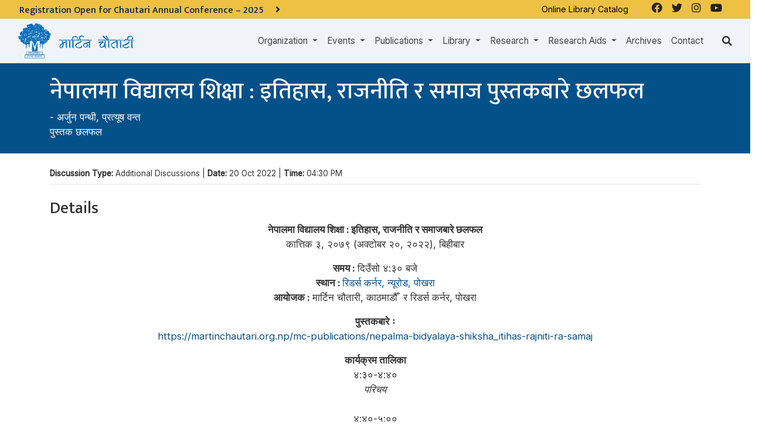

--- FILE ---
content_type: text/html; charset=UTF-8
request_url: http://martinchautari.org.np/events/school-education-in-nepal-a-discussion-on-history-politics-and-society
body_size: 12592
content:











<!doctype html>
<html lang="en">
<head>
    <meta charset="utf-8">
    <meta name="viewport" content="width=device-width, initial-scale=1">
    <title>नेपालमा विद्यालय शिक्षा : इतिहास, राजनीति र समाज पुस्तकबारे छलफल – Martin Chautari</title>
    <meta name="description" content="">
    <meta name="keywords" content="">

        <meta property="og:site_name" content="Martin Chautari">
    <meta property="og:title" content="नेपालमा विद्यालय शिक्षा : इतिहास, राजनीति र समाज पुस्तकबारे छलफल">
    <meta property="og:description" content="">
    <meta property="og:type" content="website">
    <meta property="og:url" content="http://martinchautari.org.np/events/school-education-in-nepal-a-discussion-on-history-politics-and-society">
    <meta property="og:image" content="http://martinchautari.org.np/storage/settings/">

    
    <meta name="twitter:card" content="summary_large_image">


    <!-- Favicons -->
    <link rel="apple-touch-icon" sizes="57x57" href="/fav-icon/apple-icon-57x57.png">
    <link rel="apple-touch-icon" sizes="60x60" href="/fav-icon/apple-icon-60x60.png">
    <link rel="apple-touch-icon" sizes="72x72" href="/fav-icon/apple-icon-72x72.png">
    <link rel="apple-touch-icon" sizes="76x76" href="/fav-icon/apple-icon-76x76.png">
    <link rel="apple-touch-icon" sizes="114x114" href="/fav-icon/apple-icon-114x114.png">
    <link rel="apple-touch-icon" sizes="120x120" href="/fav-icon/apple-icon-120x120.png">
    <link rel="apple-touch-icon" sizes="144x144" href="/fav-icon/apple-icon-144x144.png">
    <link rel="apple-touch-icon" sizes="152x152" href="/fav-icon/apple-icon-152x152.png">
    <link rel="apple-touch-icon" sizes="180x180" href="/fav-icon/apple-icon-180x180.png">
    <link rel="icon" type="image/png" sizes="192x192" href="/fav-icon/android-icon-192x192.png">
    <link rel="icon" type="image/png" sizes="32x32" href="/fav-icon/favicon-32x32.png">
    <link rel="icon" type="image/png" sizes="96x96" href="/fav-icon/favicon-96x96.png">
    <link rel="icon" type="image/png" sizes="16x16" href="/fav-icon/favicon-16x16.png">
    <link rel="manifest" href="/fav-icon/manifest.json">
    <meta name="msapplication-TileColor" content="#ffffff">
    <meta name="msapplication-TileImage" content="/fav-icon/ms-icon-144x144.png">
    <meta name="theme-color" content="#ffffff">

        <script type="application/ld+json">
{
    "@context": "http://schema.org",
    "@type": "",
    "name": "नेपालमा विद्यालय शिक्षा : इतिहास, राजनीति र समाज पुस्तकबारे छलफल",
    "description": "पुस्तक छलफल",
    "image": [
        "http://martinchautari.org.np/storage/img-not-found.png"
    ],
    "mainEntityOfPage": {
        "@type": "WebPage",
        "@id": "http://martinchautari.org.np/events/school-education-in-nepal-a-discussion-on-history-politics-and-society"
    }
}
</script>
    <script type='text/javascript' src='https://platform-api.sharethis.com/js/sharethis.js#property=61d3fbe806175100190c13d3&product=sop' async='async'></script>

<link rel="stylesheet" href="https://cdnjs.cloudflare.com/ajax/libs/font-awesome/5.15.3/css/all.min.css" defer/>
            <link href="/css/style.css" rel="stylesheet">
            <style>
    .Tags .card-footer{
        display:none
    }
    </style>
    <style>
    .Tags .card-footer{
        display:none
    }
    </style>
  <style>
  .header-highlights{
    background-image:url('');
    background-size: cover;
    margin: -1.5rem -15px 0 ;
    position:relative;
  }
  .header-highlights:before {
    content: "";
    background: rgba(0,0,0,0.5);
    position: absolute;
    left: 0;
    right: 0;
    width: 100%;
    height: 100%;
    top: 0;
  }
  .header-highlight .container{position:relative;}
  </style>
    <script src="https://code.jquery.com/jquery-3.6.0.min.js" integrity="sha256-/xUj+3OJU5yExlq6GSYGSHk7tPXikynS7ogEvDej/m4=" crossorigin="anonymous"></script>
    <script src="https://cdnjs.cloudflare.com/ajax/libs/popper.js/1.14.7/umd/popper.min.js" integrity="sha384-UO2eT0CpHqdSJQ6hJty5KVphtPhzWj9WO1clHTMGa3JDZwrnQq4sF86dIHNDz0W1" crossorigin="anonymous"></script>
    <script src="https://stackpath.bootstrapcdn.com/bootstrap/4.3.1/js/bootstrap.min.js" integrity="sha384-JjSmVgyd0p3pXB1rRibZUAYoIIy6OrQ6VrjIEaFf/nJGzIxFDsf4x0xIM+B07jRM" crossorigin="anonymous"></script>
  <!-- Global site tag (gtag.js) - Google Analytics -->
<script async src="https://www.googletagmanager.com/gtag/js?id=G-KJ0HLMQT50"></script>
<script>
  window.dataLayer = window.dataLayer || [];
  function gtag(){dataLayer.push(arguments);}
  gtag('js', new Date());

  gtag('config', 'G-KJ0HLMQT50');
</script>

    <script async defer crossorigin="anonymous" src="https://connect.facebook.net/en_US/sdk.js#xfbml=1&version=v12.0&appId=".env('FACEBOOK_APP_ID')."&autoLogAppEvents=1" nonce="bDHPFiwa"></script></head>

<body ontouchstart="" class="body-en body-school-education-in-nepal-a-discussion-on-history-politics-and-society body-page body-page-3365  ">
                <header id="header">
    <div class="bg-dark" id="div_nav_bar_main" >
      <div class="row">
        <div class="col-lg-8 pr-0">
                        <div class="container-fluid bg-warning p-2" style="height:2rem;overflow:hidden">
        <div class="row notice-scroll">

              <ul style="list-style:none">
                                <li class=" active ">
                      <a href="http://martinchautari.org.np/notices/registration-open-for-chautari-annual-conference-2025" class="text-dark">
                          <h2 class="h6 mb-0">Registration Open for Chautari Annual Conference – 2025 <i class="pl-3 fa fa-angle-right big"></i></h2>
                      </a>
                </li>
                                <li class="  ">
                      <a href="http://martinchautari.org.np/notices/martin-chautari-pustakalay-banda-rahane-sambandhi-suchana" class="text-dark">
                          <h2 class="h6 mb-0">मार्टिन चौतारी पुस्तकालय बन्द रहने सम्बन्धी सूचना <i class="pl-3 fa fa-angle-right big"></i></h2>
                      </a>
                </li>
                                <li class="  ">
                      <a href="http://martinchautari.org.np/notices/notice-regarding-change-of-office-hours" class="text-dark">
                          <h2 class="h6 mb-0">कार्यालय समय परिवर्तन सम्बन्धी सूचना <i class="pl-3 fa fa-angle-right big"></i></h2>
                      </a>
                </li>
                          </ul>

        </div>
    </div>
    



                                  </div>

      <div class="d-none d-md-flex justify-content-end col-md-4 bg-warning social-links">
        <div class="external-link mr-4">
          <p><a href="http://107.170.225.98/" target="_blank">Online Library Catalog </a></p>        </div>
          <ul class="navbar-nav">
                    <li class="nav-item  btn-facebook">
    <a class="nav-link " href="https://www.facebook.com/martinchautari.f"  target="_blank"   >
                    <i class="fab fa-facebook"></i>
                
    </a>

    
    
</li>
                    <li class="nav-item  btn-twitter">
    <a class="nav-link " href="https://twitter.com/martinchautari"  target="_blank"   >
                    <i class="fab fa-twitter"></i>
                
    </a>

    
    
</li>
                    <li class="nav-item  ">
    <a class="nav-link " href="https://www.instagram.com/martinchautari/"   >
                    <i class="fab fa-instagram"></i>
                
    </a>

    
    
</li>
                    <li class="nav-item  ">
    <a class="nav-link " href="https://www.youtube.com/MChautari"   >
                    <i class="fab fa-youtube"></i>
                
    </a>

    
    
</li>
              </ul>

    
      </div>
    </div>
    
    <div class="container-fluid">
        <nav class="navbar navbar-expand-lg py-0 navbar-dark" id="navbar_main">
                        <button class="navbar-toggler shadow" type="button" data-toggle="collapse" data-target="#navbarMainContent" aria-label="Toggle navigation">
                <svg xmlns="http://www.w3.org/2000/svg" viewBox="0 0 30 30" width="30" height="30" focusable="false"><title>Menu</title><path stroke="currentColor" stroke-width="2" stroke-linecap="round" stroke-miterlimit="10" d="M4 7h22M4 15h22M4 23h22"></path></svg>
            </button>
                      <a class="logo py-2" href="http://martinchautari.org.np">
                                        <img class="logo" src="http://martinchautari.org.np/storage/settings/martinchautari-logo.png" alt="Martin Chautari" height="60">
                              </a>
							<a class="py-2 d-none logo_2" href="http://martinchautari.org.np">
                              </a>
			
                  <div class="collapse navbar-collapse justify-content-end" id="navbarMainContent">
              <ul class="navbar-nav">
                    <li class="nav-item dropdown ">
    <a class="nav-link dropdown-toggle" href="http://martinchautari.org.np"  id="organizationDropdown" role="button" data-toggle="dropdown" aria-haspopup="true" aria-expanded="false" >
                Organization
    </a>

            <div class="dropdown-menu" aria-labelledby="organizationDropdown">
                          <a class="dropdown-item" href="http://martinchautari.org.np/organization/history" >
                                    History
              </a>
                          <a class="dropdown-item" href="http://martinchautari.org.np/organization/team" >
                                    Team
              </a>
                          <a class="dropdown-item" href="http://martinchautari.org.np/organization/members" >
                                    Members
              </a>
                          <a class="dropdown-item" href="http://martinchautari.org.np/organization/annual-report" >
                                    Annual Reports
              </a>
                          <a class="dropdown-item" href="http://martinchautari.org.np/organization/audited-financial-reports" >
                                    Audited Financial Reports
              </a>
                          <a class="dropdown-item" href="http://martinchautari.org.np/organization/policies" >
                                    Policies
              </a>
                          <a class="dropdown-item" href="http://martinchautari.org.np/organization/partners" >
                                    Partners
              </a>
                          <a class="dropdown-item" href="http://martinchautari.org.np/organization/fellowships" >
                                    Fellowships
              </a>
                          <a class="dropdown-item" href="http://martinchautari.org.np/organization/what-others-say" >
                                    What Others Say
              </a>
                    </div>
    
    
</li>
                    <li class="nav-item dropdown ">
    <a class="nav-link dropdown-toggle" href="http://martinchautari.org.np"  id="eventsDropdown" role="button" data-toggle="dropdown" aria-haspopup="true" aria-expanded="false" >
                Events
    </a>

            <div class="dropdown-menu" aria-labelledby="eventsDropdown">
                          <a class="dropdown-item" href="https://martinchautari.org.np/events" >
                                    Upcoming Events
              </a>
                          <a class="dropdown-item" href="https://martinchautari.org.np/events/past/" >
                                    Completed Events
              </a>
                          <a class="dropdown-item" href="https://martinchautari.org.np/event-categories/chautari-annual-conference-1" >
                                    Chautari Annual Conferences
              </a>
                          <a class="dropdown-item" href="https://martinchautari.org.np/event-categories/conferences-and-workshops" >
                                    Conferences and Workshops
              </a>
                          <a class="dropdown-item" href="https://martinchautari.org.np/event-categories/chautari-foundation-lecture" >
                                    Chautari Foundation Lectures
              </a>
                    </div>
    
    
</li>
                    <li class="nav-item dropdown ">
    <a class="nav-link dropdown-toggle" href="http://martinchautari.org.np"  id="publicationsDropdown" role="button" data-toggle="dropdown" aria-haspopup="true" aria-expanded="false" >
                Publications
    </a>

            <div class="dropdown-menu" aria-labelledby="publicationsDropdown">
                          <a class="dropdown-item" href="https://martinchautari.org.np/mc-book-series/chautari-book-series" >
                                    Chautari Book Series
              </a>
                          <a class="dropdown-item" href="https://martinchautari.org.np/mc-book-series/research-briefs" >
                                    Research Briefs
              </a>
                          <a class="dropdown-item" href="https://martinchautari.org.np/mc-book-series/journals" >
                                    Journals
              </a>
                          <a class="dropdown-item" href="https://martinchautari.org.np/blog-categories/mc-newsletters" >
                                    Newsletters
              </a>
                          <a class="dropdown-item" href="https://martinchautari.org.np/mc-book-series/bibliographies" >
                                    Bibliographies
              </a>
                          <a class="dropdown-item" href="https://martinchautari.org.np/mc-book-series/author-indexes" >
                                    Author Indexes
              </a>
                          <a class="dropdown-item" href="http://martinchautari.org.np/reports" >
                                    Reports
              </a>
                          <a class="dropdown-item" href="https://martinchautari.org.np/mc-book-series/other-books" >
                                    Other Books
              </a>
                    </div>
    
    
</li>
                    <li class="nav-item dropdown ">
    <a class="nav-link dropdown-toggle" href="http://martinchautari.org.np/library"  id="libraryDropdown" role="button" data-toggle="dropdown" aria-haspopup="true" aria-expanded="false" >
                Library
    </a>

            <div class="dropdown-menu" aria-labelledby="libraryDropdown">
                          <a class="dropdown-item" href="http://martinchautari.org.np/library" >
                                    Library
              </a>
                          <a class="dropdown-item" href="http://107.170.225.98/"  target="_blank" >
                                    Online Catalogue
              </a>
                          <a class="dropdown-item" href="http://martinchautari.org.np/library/library-support" >
                                    Library Support
              </a>
                    </div>
    
    
</li>
                    <li class="nav-item dropdown ">
    <a class="nav-link dropdown-toggle" href="http://martinchautari.org.np/projects"  id="researchDropdown" role="button" data-toggle="dropdown" aria-haspopup="true" aria-expanded="false" >
                Research
    </a>

            <div class="dropdown-menu" aria-labelledby="researchDropdown">
                          <a class="dropdown-item" href="http://martinchautari.org.np/projects" >
                                    All Projects
              </a>
                          <a class="dropdown-item" href="https://martinchautari.org.np/projects/ongoing-projects" >
                                    Ongoing Projects
              </a>
                          <a class="dropdown-item" href="https://martinchautari.org.np/projects/completed-projects" >
                                    Completed Projects
              </a>
                    </div>
    
    
</li>
                    <li class="nav-item dropdown ">
    <a class="nav-link dropdown-toggle" href="http://martinchautari.org.np"  id="research_aidsDropdown" role="button" data-toggle="dropdown" aria-haspopup="true" aria-expanded="false" >
                Research Aids
    </a>

            <div class="dropdown-menu" aria-labelledby="research_aidsDropdown">
                          <a class="dropdown-item" href="http://martinchautari.org.np/research-aids/reading-seminars" >
                                    Reading Seminars
              </a>
                          <a class="dropdown-item" href="http://martinchautari.org.np/research-aids/reading-lists" >
                                    Reading Lists
              </a>
                          <a class="dropdown-item" href="http://martinchautari.org.np/research-aids/libraries-where-mc-s-books-are-available" >
                                    Libraries Where MC's Books are Available
              </a>
                          <a class="dropdown-item" href="http://martinchautari.org.np/research-aids/useful-resources/toms-writing-tips" >
                                    Useful Resources
              </a>
                          <a class="dropdown-item" href="http://martinchautari.org.np/research-aids/research-tools" >
                                    Research Tools
              </a>
                          <a class="dropdown-item" href="http://martinchautari.org.np/research-aids/softwares" >
                                    Softwares
              </a>
                    </div>
    
    
</li>
                    <li class="nav-item  ">
    <a class="nav-link " href="https://martinchautari.org.np/blog-categories/archives"   >
                Archives
    </a>

    
    
</li>
                    <li class="nav-item  ">
    <a class="nav-link " href="http://martinchautari.org.np/contact"   >
                Contact
    </a>

    
    
</li>
              </ul>

    
            </div>
                    <div class="search-icon ml-md-4"><i class="fa fa-search"></i></div>
        </nav>
        <div class="search">
          <script async src="https://cse.google.com/cse.js?cx=fd3953d10af46efa0"></script>
          <div class="gcse-search"></div>
        </div>
    </div>
    </div>

  </header>

        
                  <main id="main">
    <section class="mb-3 py-4 parent_section section_1">
            <div class="container-fluid  events">
                  <div class="bg-primary text-white pt-4 pb-2 header-highlights mb-4">
    <div class="container">
        <h1>  नेपालमा विद्यालय शिक्षा : इतिहास, राजनीति र समाज पुस्तकबारे छलफल</h1>
                              
  - <a class="text-white" href="http://martinchautari.org.np/authors/arjun-panthi">अर्जुन पन्थी</a>, <a class="text-white" href="http://martinchautari.org.np/authors/pratyoush-onta">प्रत्यूष वन्त</a>
  
        
        <p>पुस्तक छलफल</p>
    
  </div>
</div>
                                                                    <div class="container">
                          <div class=" small ">

    <strong>Discussion Type: </strong>Additional Discussions |
    <strong>Date: </strong> 20 Oct 2022 |
    <strong>Time: </strong>04:30 PM
    <hr class="mt-2">
</div>

          <div class=" content mt-4">
    <h2 class="h3">Details</h2>
  <p style="text-align:center"><strong>नेपालमा विद्यालय शिक्षा : इतिहास, राजनीति र समाजबारे छलफल</strong><br />
कात्तिक&nbsp;३, २०७९ (अक्टोबर २०, २०२२), बिहीबार</p>

<p style="text-align:center"><strong>समय :</strong> दिउँसो ४:३० बजे<br />
<strong>स्थान : </strong><a href="https://www.facebook.com/Himalayanreaderscorner">रिडर्स कर्नर, न्यूरोड, पोखरा</a><br />
<strong>आयोजक :</strong> मार्टिन चौतारी, काठमाडौँ &nbsp;र रिडर्स कर्नर, पोखरा</p>

<p style="text-align:center"><strong>पुस्तकबारे&nbsp;ः</strong><br />
<a href="https://martinchautari.org.np/mc-publications/nepalma-bidyalaya-shiksha_itihas-rajniti-ra-samaj">https://martinchautari.org.np/mc-publications/nepalma-bidyalaya-shiksha_itihas-rajniti-ra-samaj</a></p>

<p style="text-align:center"><strong>कार्यक्रम तालिका</strong><br />
४:३०-४:४०<br />
<em>परिचय</em><br />
<br />
४:४०-५:००<br />
&nbsp;<em>&nbsp; &nbsp;पुस्तकमा के छ र यो कसरी तयार भयो ?</em><br />
प्रत्यूष वन्त, अनुसन्धाता, मार्टिन चौतारी<br />
<br />
५:००-५:२०<br />
&nbsp;&nbsp;<em> &nbsp;हरिहर संस्कृत पाठशालाको इतिवृत्त-बारेको लेख र यसको अनुसन्धान कसरी गरियो ?</em><br />
अर्जुन पन्थी, अनुसन्धाता, मार्टिन चौतारी<br />
<br />
५:२०-५:५०<br />
<em>खुल्ला छलफल</em><br />
<br />
५:५०<br />
<em>चिया</em></p>

<p style="text-align:center"><em>*******</em></p>
</div>

                                        
  - <a class="text-white" href="http://martinchautari.org.np/authors/arjun-panthi">अर्जुन पन्थी</a>, <a class="text-white" href="http://martinchautari.org.np/authors/pratyoush-onta">प्रत्यूष वन्त</a>
  
                                </div>
      </div>
                                    </section>
            <!-- Child Pages -->
        <!-- /Child Pages -->
                              
                  <div class="container">
          <div class="mb-4 text-right mt-3">
              <div class="btn-group-prev-next">
    <div class="btn-group">
        <a class="btn btn-sm btn-outline-primary btn-prev "  title="नेपालमा निर्वाचन र मिडिया रिपोर्टिङ"  href="http://martinchautari.org.np/events/elections-in-nepal-and-media-reporting">Previous</a>
        <a class="btn btn-sm btn-outline-primary btn-list" href="http://martinchautari.org.np/events/school-education-in-nepal-a-discussion-on-history-politics-and-society" title="नेपालमा विद्यालय शिक्षा : इतिहास, राजनीति र समाज पुस्तकबारे छलफल">नेपालमा विद्यालय शिक्षा : इतिहास, राजनीति र समाज पुस्तकबारे छलफल</a>
        <a class="btn btn-sm btn-outline-primary btn-next "  title="चुनावी गठबन्धनलाई कसरी बुझ्ने?"  href="http://martinchautari.org.np/events/chunavi-gathabandhanlai-kasari-bujhne">Next</a>
    </div>
</div>
          </div>
        </div>
                            <section class="my-3 py-4 child_section more-news pills mt-5 border-top Events">
                <div class="container">

                    <h2 class="headline">
                      More Events
                    </h2>

                    <div class="row flex-row align-item-stretch Events">
        
                                
            <div class="col-lg-4 mb-4">
<div class="card" style="height:100%">
  <div class="card-body pills p-4">
    <div class="d-flex">
      
        <div class="content align-self-center">
                        <span class="mt-1 list-item-date d-block small text-warning"><a href="http://martinchautari.org.np/event-categories/discussion" title="Discussion">Discussion </a> &gt; <a href="http://martinchautari.org.np/event-categories/research-seminar-series" title="Research Seminar Series">Research Seminar Series </a></span>
                                          <span class="list-item-date d-block small text-muted">On <time datetime="2026-02-08T15:00:00+05:45"> 8 February 2026</time></span>
                    <h2 class="h4 card-title">
                              <a href="http://martinchautari.org.np/events/war-through-an-intersectional-lens" title="War through an Intersectional Lens">
                            War through an Intersectional Lens

                              </a>
              

          </h2>
                </div>
    </div>
  </div>
  <div class="card-footer text-right">
  <a class="list-item-link small" href="http://martinchautari.org.np/events/war-through-an-intersectional-lens" title="War through an Intersectional Lens">Learn More &raquo;</a>
</div>
</div>
</div>
                                
            <div class="col-lg-4 mb-4">
<div class="card" style="height:100%">
  <div class="card-body pills p-4">
    <div class="d-flex">
      
        <div class="content align-self-center">
                        <span class="mt-1 list-item-date d-block small text-warning"><a href="http://martinchautari.org.np/event-categories/discussion" title="Discussion">Discussion </a> &gt; <a href="http://martinchautari.org.np/event-categories/mangalbaarey" title="Mangalbaarey">Mangalbaarey </a></span>
                                          <span class="list-item-date d-block small text-muted">On <time datetime="2025-12-02T15:00:00+05:45"> 2 December 2025</time></span>
                    <h2 class="h4 card-title">
                              <a href="http://martinchautari.org.np/events/nepal-s-economic-transformation-using-its-surplus-electricity" title="Nepal’s Economic Transformation Using its Surplus Electricity">
                            Nepal’s Economic Transformation Using its Surplus Electricity

                              </a>
              

          </h2>
                </div>
    </div>
  </div>
  <div class="card-footer text-right">
  <a class="list-item-link small" href="http://martinchautari.org.np/events/nepal-s-economic-transformation-using-its-surplus-electricity" title="Nepal’s Economic Transformation Using its Surplus Electricity">Learn More &raquo;</a>
</div>
</div>
</div>
                                
            <div class="col-lg-4 mb-4">
<div class="card" style="height:100%">
  <div class="card-body pills p-4">
    <div class="d-flex">
      
        <div class="content align-self-center">
                        <span class="mt-1 list-item-date d-block small text-warning"><a href="http://martinchautari.org.np/event-categories/discussion" title="Discussion">Discussion </a> &gt; <a href="http://martinchautari.org.np/event-categories/research-seminar-series" title="Research Seminar Series">Research Seminar Series </a></span>
                                          <span class="list-item-date d-block small text-muted">On <time datetime="2025-11-30T15:00:00+05:45">30 November 2025</time></span>
                    <h2 class="h4 card-title">
                              <a href="http://martinchautari.org.np/events/tamangs-in-tarai-madhesh-peacekeeping-force-without-the-uniform-bina-bardiko-shanti-sena" title="Tamangs in Tarai-Madhesh: Peacekeeping Force without the Uniform (Bina Bardiko Shanti Sena)">
                            Tamangs in Tarai-Madhesh: Peacekeeping Force without the Uniform (Bina Bardiko Shanti Sena)

                              </a>
              

          </h2>
                </div>
    </div>
  </div>
  <div class="card-footer text-right">
  <a class="list-item-link small" href="http://martinchautari.org.np/events/tamangs-in-tarai-madhesh-peacekeeping-force-without-the-uniform-bina-bardiko-shanti-sena" title="Tamangs in Tarai-Madhesh: Peacekeeping Force without the Uniform (Bina Bardiko Shanti Sena)">Learn More &raquo;</a>
</div>
</div>
</div>
                                
            <div class="col-lg-4 mb-4">
<div class="card" style="height:100%">
  <div class="card-body pills p-4">
    <div class="d-flex">
      
        <div class="content align-self-center">
                        <span class="mt-1 list-item-date d-block small text-warning"><a href="http://martinchautari.org.np/event-categories/conferences-and-workshops" title="Conferences and Workshops">Conferences and Workshops </a> &gt; <a href="http://martinchautari.org.np/event-categories/chautari-annual-conference-1" title="Chautari Annual-Conference">Chautari Annual-Conference </a></span>
                                          <span class="list-item-date d-block small text-muted">From <time datetime="2025-11-26T09:00:00+05:45">26</time> to <time datetime="2025-11-28T17:00:00+05:45">28 November 2025</time></span>
                    <h2 class="h4 card-title">
                              <a href="http://martinchautari.org.np/events/chautari-annual-conference-2025" title="Chautari Annual Conference – 2025">
                            Chautari Annual Conference – 2025

                              </a>
              

          </h2>
                </div>
    </div>
  </div>
  <div class="card-footer text-right">
  <a class="list-item-link small" href="http://martinchautari.org.np/events/chautari-annual-conference-2025" title="Chautari Annual Conference – 2025">Learn More &raquo;</a>
</div>
</div>
</div>
                                
            <div class="col-lg-4 mb-4">
<div class="card" style="height:100%">
  <div class="card-body pills p-4">
    <div class="d-flex">
      
        <div class="content align-self-center">
                        <span class="mt-1 list-item-date d-block small text-warning"><a href="http://martinchautari.org.np/event-categories/lecture" title="Lecture">Lecture </a> &gt; <a href="http://martinchautari.org.np/event-categories/chautari-foundation-lecture" title="Chautari Foundation Lecture">Chautari Foundation Lecture </a></span>
                                          <span class="list-item-date d-block small text-muted">On <time datetime="2025-11-28T15:30:00+05:45">28 November 2025</time></span>
                    <h2 class="h4 card-title">
                              <a href="http://martinchautari.org.np/events/chautari-foundation-lecture-2025" title="Chautari Foundation Lecture - 2025">
                            Chautari Foundation Lecture - 2025

                              </a>
              

          </h2>
                </div>
    </div>
  </div>
  <div class="card-footer text-right">
  <a class="list-item-link small" href="http://martinchautari.org.np/events/chautari-foundation-lecture-2025" title="Chautari Foundation Lecture - 2025">Learn More &raquo;</a>
</div>
</div>
</div>
            </div>
                </div>
            </section>
                              <section class="my-3 py-4 child_section more-news pills">
        <div class="container">
    <h2 class="h4">Past Events</h2>
      <div class="row flex-row align-item-stretch Events">
        
                                
            <div class="col-lg-4 mb-4">
<div class="card" style="height:100%">
  <div class="card-body pills p-4">
    <div class="d-flex">
      
        <div class="content align-self-center">
                        <span class="mt-1 list-item-date d-block small text-warning"><a href="http://martinchautari.org.np/event-categories/discussion" title="Discussion">Discussion </a> &gt; <a href="http://martinchautari.org.np/event-categories/research-seminar-series" title="Research Seminar Series">Research Seminar Series </a></span>
                                          <span class="list-item-date d-block small text-muted">On <time datetime="2025-11-23T15:00:00+05:45">23 November 2025</time></span>
                    <h2 class="h4 card-title">
                              <a href="http://martinchautari.org.np/events/the-first-nepali-dalit-writers" title="The First Nepali Dalit Writers">
                            The First Nepali Dalit Writers

                              </a>
              

          </h2>
                </div>
    </div>
  </div>
  <div class="card-footer text-right">
  <a class="list-item-link small" href="http://martinchautari.org.np/events/the-first-nepali-dalit-writers" title="The First Nepali Dalit Writers">Learn More &raquo;</a>
</div>
</div>
</div>
                                
            <div class="col-lg-4 mb-4">
<div class="card" style="height:100%">
  <div class="card-body pills p-4">
    <div class="d-flex">
      
        <div class="content align-self-center">
                        <span class="mt-1 list-item-date d-block small text-warning"><a href="http://martinchautari.org.np/event-categories/discussion" title="Discussion">Discussion </a> &gt; <a href="http://martinchautari.org.np/event-categories/mangalbaarey" title="Mangalbaarey">Mangalbaarey </a></span>
                                          <span class="list-item-date d-block small text-muted">On <time datetime="2025-11-18T15:00:00+05:45">18 November 2025</time></span>
                    <h2 class="h4 card-title">
                              <a href="http://martinchautari.org.np/events/the-gen-g-group-at-the-crossroads-of-party-politics-and-political-campaigns" title="दलीय राजनीति र राजनीतिक अभियानको दोसाँधमा जेन-जी समूह">
                            दलीय राजनीति र राजनीतिक अभियानको दोसाँधमा जेन-जी समूह

                              </a>
              

          </h2>
                </div>
    </div>
  </div>
  <div class="card-footer text-right">
  <a class="list-item-link small" href="http://martinchautari.org.np/events/the-gen-g-group-at-the-crossroads-of-party-politics-and-political-campaigns" title="दलीय राजनीति र राजनीतिक अभियानको दोसाँधमा जेन-जी समूह">Learn More &raquo;</a>
</div>
</div>
</div>
                                
            <div class="col-lg-4 mb-4">
<div class="card" style="height:100%">
  <div class="card-body pills p-4">
    <div class="d-flex">
      
        <div class="content align-self-center">
                        <span class="mt-1 list-item-date d-block small text-warning"><a href="http://martinchautari.org.np/event-categories/discussion" title="Discussion">Discussion </a> &gt; <a href="http://martinchautari.org.np/event-categories/research-seminar-series" title="Research Seminar Series">Research Seminar Series </a></span>
                                          <span class="list-item-date d-block small text-muted">On <time datetime="2025-11-16T15:00:00+05:45">16 November 2025</time></span>
                    <h2 class="h4 card-title">
                              <a href="http://martinchautari.org.np/events/thinking-about-thinking-lessons-from-philosophy-religion-and-cognitive-science" title="Thinking about Thinking: Lessons from Philosophy, Religion and Cognitive Science">
                            Thinking about Thinking: Lessons from Philosophy, Religion and Cognitive Science

                              </a>
              

          </h2>
                </div>
    </div>
  </div>
  <div class="card-footer text-right">
  <a class="list-item-link small" href="http://martinchautari.org.np/events/thinking-about-thinking-lessons-from-philosophy-religion-and-cognitive-science" title="Thinking about Thinking: Lessons from Philosophy, Religion and Cognitive Science">Learn More &raquo;</a>
</div>
</div>
</div>
                                
            <div class="col-lg-4 mb-4">
<div class="card" style="height:100%">
  <div class="card-body pills p-4">
    <div class="d-flex">
      
        <div class="content align-self-center">
                        <span class="mt-1 list-item-date d-block small text-warning"><a href="http://martinchautari.org.np/event-categories/discussion" title="Discussion">Discussion </a> &gt; <a href="http://martinchautari.org.np/event-categories/mangalbaarey" title="Mangalbaarey">Mangalbaarey </a></span>
                                          <span class="list-item-date d-block small text-muted">On <time datetime="2025-11-11T15:00:00+05:45">11 November 2025</time></span>
                    <h2 class="h4 card-title">
                              <a href="http://martinchautari.org.np/events/the-echo-of-karnalis-deuda-dialect-from-ancient-struggles-to-the-possibilities-of-a-new-generation" title="कर्णालीका देउडा भाकाको गुञ्जन : पुरानो संघर्षदेखि नयाँ पुस्ताको सम्भावनासम्म">
                            कर्णालीका देउडा भाकाको गुञ्जन : पुरानो संघर्षदेखि नयाँ पुस्ताको सम्भावनासम्म

                              </a>
              

          </h2>
                </div>
    </div>
  </div>
  <div class="card-footer text-right">
  <a class="list-item-link small" href="http://martinchautari.org.np/events/the-echo-of-karnalis-deuda-dialect-from-ancient-struggles-to-the-possibilities-of-a-new-generation" title="कर्णालीका देउडा भाकाको गुञ्जन : पुरानो संघर्षदेखि नयाँ पुस्ताको सम्भावनासम्म">Learn More &raquo;</a>
</div>
</div>
</div>
                                
            <div class="col-lg-4 mb-4">
<div class="card" style="height:100%">
  <div class="card-body pills p-4">
    <div class="d-flex">
      
        <div class="content align-self-center">
                        <span class="mt-1 list-item-date d-block small text-warning"><a href="http://martinchautari.org.np/event-categories/discussion" title="Discussion">Discussion </a> &gt; <a href="http://martinchautari.org.np/event-categories/research-seminar-series" title="Research Seminar Series">Research Seminar Series </a></span>
                                          <span class="list-item-date d-block small text-muted">On <time datetime="2025-11-09T15:00:00+05:45"> 9 November 2025</time></span>
                    <h2 class="h4 card-title">
                              <a href="http://martinchautari.org.np/events/at-the-crossroads-of-art-architecture-and-heritage-rehousing-the-itum-baha-paintings" title="At the Crossroads of Art, Architecture, and Heritage: Rehousing the Itum Baha Paintings">
                            At the Crossroads of Art, Architecture, and Heritage: Rehousing the Itum Baha Paintings

                              </a>
              

          </h2>
                </div>
    </div>
  </div>
  <div class="card-footer text-right">
  <a class="list-item-link small" href="http://martinchautari.org.np/events/at-the-crossroads-of-art-architecture-and-heritage-rehousing-the-itum-baha-paintings" title="At the Crossroads of Art, Architecture, and Heritage: Rehousing the Itum Baha Paintings">Learn More &raquo;</a>
</div>
</div>
</div>
                                
            <div class="col-lg-4 mb-4">
<div class="card" style="height:100%">
  <div class="card-body pills p-4">
    <div class="d-flex">
      
        <div class="content align-self-center">
                        <span class="mt-1 list-item-date d-block small text-warning"><a href="http://martinchautari.org.np/event-categories/discussion" title="Discussion">Discussion </a> &gt; <a href="http://martinchautari.org.np/event-categories/mangalbaarey" title="Mangalbaarey">Mangalbaarey </a></span>
                                          <span class="list-item-date d-block small text-muted">On <time datetime="2025-11-04T15:00:00+05:45"> 4 November 2025</time></span>
                    <h2 class="h4 card-title">
                              <a href="http://martinchautari.org.np/events/prevention-of-harassment-in-higher-education-institutes-of-nepal-learnings-and-reflections-from-efforts-against-harassment-at-king-s-college" title="Prevention of Harassment in Higher Education Institutes of Nepal: Learnings and Reflections from Efforts against Harassment at King’s College">
                            Prevention of Harassment in Higher Education Institutes of Nepal: Learnings and Reflections from Efforts against Harassment at King’s College

                              </a>
              

          </h2>
                </div>
    </div>
  </div>
  <div class="card-footer text-right">
  <a class="list-item-link small" href="http://martinchautari.org.np/events/prevention-of-harassment-in-higher-education-institutes-of-nepal-learnings-and-reflections-from-efforts-against-harassment-at-king-s-college" title="Prevention of Harassment in Higher Education Institutes of Nepal: Learnings and Reflections from Efforts against Harassment at King’s College">Learn More &raquo;</a>
</div>
</div>
</div>
                                
            <div class="col-lg-4 mb-4">
<div class="card" style="height:100%">
  <div class="card-body pills p-4">
    <div class="d-flex">
      
        <div class="content align-self-center">
                        <span class="mt-1 list-item-date d-block small text-warning"><a href="http://martinchautari.org.np/event-categories/discussion" title="Discussion">Discussion </a> &gt; <a href="http://martinchautari.org.np/event-categories/research-seminar-series" title="Research Seminar Series">Research Seminar Series </a></span>
                                          <span class="list-item-date d-block small text-muted">On <time datetime="2025-11-02T15:00:00+05:45"> 2 November 2025</time></span>
                    <h2 class="h4 card-title">
                              <a href="http://martinchautari.org.np/events/phonetics-and-phonology-in-western-tamang" title="Phonetics and Phonology in Western Tamang">
                            Phonetics and Phonology in Western Tamang

                              </a>
              

          </h2>
                </div>
    </div>
  </div>
  <div class="card-footer text-right">
  <a class="list-item-link small" href="http://martinchautari.org.np/events/phonetics-and-phonology-in-western-tamang" title="Phonetics and Phonology in Western Tamang">Learn More &raquo;</a>
</div>
</div>
</div>
                                
            <div class="col-lg-4 mb-4">
<div class="card" style="height:100%">
  <div class="card-body pills p-4">
    <div class="d-flex">
      
        <div class="content align-self-center">
                        <span class="mt-1 list-item-date d-block small text-warning"><a href="http://martinchautari.org.np/event-categories/discussion" title="Discussion">Discussion </a> &gt; <a href="http://martinchautari.org.np/event-categories/mangalbaarey" title="Mangalbaarey">Mangalbaarey </a></span>
                                          <span class="list-item-date d-block small text-muted">On <time datetime="2025-10-28T15:00:00+05:45">28 October 2025</time></span>
                    <h2 class="h4 card-title">
                              <a href="http://martinchautari.org.np/events/financial-credibility-of-nepals-hydropower-projects" title="नेपालका जलविद्युत् आयोजनाहरूको वित्तीय विश्वसनीयता">
                            नेपालका जलविद्युत् आयोजनाहरूको वित्तीय विश्वसनीयता

                              </a>
              

          </h2>
                </div>
    </div>
  </div>
  <div class="card-footer text-right">
  <a class="list-item-link small" href="http://martinchautari.org.np/events/financial-credibility-of-nepals-hydropower-projects" title="नेपालका जलविद्युत् आयोजनाहरूको वित्तीय विश्वसनीयता">Learn More &raquo;</a>
</div>
</div>
</div>
                                
            <div class="col-lg-4 mb-4">
<div class="card" style="height:100%">
  <div class="card-body pills p-4">
    <div class="d-flex">
      
        <div class="content align-self-center">
                        <span class="mt-1 list-item-date d-block small text-warning"><a href="http://martinchautari.org.np/event-categories/discussion" title="Discussion">Discussion </a> &gt; <a href="http://martinchautari.org.np/event-categories/research-seminar-series" title="Research Seminar Series">Research Seminar Series </a></span>
                                          <span class="list-item-date d-block small text-muted">From <time datetime="2025-10-19T12:41:00+05:45">19</time> to <time datetime="2025-10-26T17:00:00+05:45">26 October 2025</time></span>
                    <h2 class="h4 card-title">
                              <a href="http://martinchautari.org.np/events/no-discussion-due-to-tihar-and-chhath-festivals-1" title="No Discussion due to Tihar and Chhath Festivals">
                            No Discussion due to Tihar and Chhath Festivals

                              </a>
              

          </h2>
                </div>
    </div>
  </div>
  <div class="card-footer text-right">
  <a class="list-item-link small" href="http://martinchautari.org.np/events/no-discussion-due-to-tihar-and-chhath-festivals-1" title="No Discussion due to Tihar and Chhath Festivals">Learn More &raquo;</a>
</div>
</div>
</div>
                                
            <div class="col-lg-4 mb-4">
<div class="card" style="height:100%">
  <div class="card-body pills p-4">
    <div class="d-flex">
      
        <div class="content align-self-center">
                        <span class="mt-1 list-item-date d-block small text-warning"><a href="http://martinchautari.org.np/event-categories/discussion" title="Discussion">Discussion </a> &gt; <a href="http://martinchautari.org.np/event-categories/mangalbaarey" title="Mangalbaarey">Mangalbaarey </a></span>
                                          <span class="list-item-date d-block small text-muted">On <time datetime="2025-10-14T15:00:00+05:45">14 October 2025</time></span>
                    <h2 class="h4 card-title">
                              <a href="http://martinchautari.org.np/events/new-discipline-of-good-governance-after-gen-g-movement-local-level-issues-in-karnali" title="जेन-जी आन्दोलनपछि सुशासनको नयाँ अनुशासन : कर्णालीमा स्थानीय तहका सवालहरू">
                            जेन-जी आन्दोलनपछि सुशासनको नयाँ अनुशासन : कर्णालीमा स्थानीय तहका सवालहरू

                              </a>
              

          </h2>
                </div>
    </div>
  </div>
  <div class="card-footer text-right">
  <a class="list-item-link small" href="http://martinchautari.org.np/events/new-discipline-of-good-governance-after-gen-g-movement-local-level-issues-in-karnali" title="जेन-जी आन्दोलनपछि सुशासनको नयाँ अनुशासन : कर्णालीमा स्थानीय तहका सवालहरू">Learn More &raquo;</a>
</div>
</div>
</div>
                                
            <div class="col-lg-4 mb-4">
<div class="card" style="height:100%">
  <div class="card-body pills p-4">
    <div class="d-flex">
      
        <div class="content align-self-center">
                        <span class="mt-1 list-item-date d-block small text-warning"><a href="http://martinchautari.org.np/event-categories/discussion" title="Discussion">Discussion </a> &gt; <a href="http://martinchautari.org.np/event-categories/research-seminar-series" title="Research Seminar Series">Research Seminar Series </a></span>
                                          <span class="list-item-date d-block small text-muted">On <time datetime="2025-10-12T15:00:00+05:45">12 October 2025</time></span>
                    <h2 class="h4 card-title">
                              <a href="http://martinchautari.org.np/events/mapping-the-political-economy-of-agrarian-transition-in-nepal-book-launch-and-discussion" title="Mapping the Political Economy of Agrarian Transition in Nepal: Book Launch and Discussion">
                            Mapping the Political Economy of Agrarian Transition in Nepal: Book Launch and Discussion

                              </a>
              

          </h2>
                </div>
    </div>
  </div>
  <div class="card-footer text-right">
  <a class="list-item-link small" href="http://martinchautari.org.np/events/mapping-the-political-economy-of-agrarian-transition-in-nepal-book-launch-and-discussion" title="Mapping the Political Economy of Agrarian Transition in Nepal: Book Launch and Discussion">Learn More &raquo;</a>
</div>
</div>
</div>
                                
            <div class="col-lg-4 mb-4">
<div class="card" style="height:100%">
  <div class="card-body pills p-4">
    <div class="d-flex">
      
        <div class="content align-self-center">
                        <span class="mt-1 list-item-date d-block small text-warning"><a href="http://martinchautari.org.np/event-categories/discussion" title="Discussion">Discussion </a> &gt; <a href="http://martinchautari.org.np/event-categories/mangalbaarey" title="Mangalbaarey">Mangalbaarey </a></span>
                                          <span class="list-item-date d-block small text-muted">From <time datetime="2025-09-28T10:00:00+05:45">28 September</time> to <time datetime="2025-10-07T17:00:00+05:45"> 7 October 2025</time></span>
                    <h2 class="h4 card-title">
                              <a href="http://martinchautari.org.np/events/no-discussions-seminars-due-to-dashain-festival" title="No discussions/seminars due to Dashain Festival">
                            No discussions/seminars due to Dashain Festival

                              </a>
              

          </h2>
                </div>
    </div>
  </div>
  <div class="card-footer text-right">
  <a class="list-item-link small" href="http://martinchautari.org.np/events/no-discussions-seminars-due-to-dashain-festival" title="No discussions/seminars due to Dashain Festival">Learn More &raquo;</a>
</div>
</div>
</div>
            </div>
    </div>
    </section>

        </main>
  <script type="application/ld+json">
{
    "@context": "http://schema.org",
    "@type": "Event",
    "location": {
        "@type": "Place",
        "name": "",
        "address": ""
    },
    "name": "नेपालमा विद्यालय शिक्षा : इतिहास, राजनीति र समाज पुस्तकबारे छलफल",
    "startDate": "2022-10-20T16:30:00+05:45",
    "endDate": "2022-10-20T23:59:00+05:45",
    "description": "पुस्तक छलफल",
    "image": [
        "http://martinchautari.org.np/storage/img-not-found.png"
    ],
        "mainEntityOfPage": {
        "@type": "WebPage",
        "@id": "http://martinchautari.org.np/events/school-education-in-nepal-a-discussion-on-history-politics-and-society"
    }
}
</script>
</div>
    
                <!-- ======= Footer ======= -->
<footer id="footer" class="mt-5">
            <div class="footer-band py-2">
            <div class="container"><div class="image">
<p><img alt="" height="257" src="http://martinchautari.org.np/storage/files/donate.png" width="262" /></p>
</div>

<div class="text">
<h4>Help us to grow</h4>

<h1>Support Martin Chautari to promote research</h1>

<p><a href="https://martinchautari.org.np/appeal-for-contribution-to-chautari-endowment-fund">Donate Now</a></p>

<p>&nbsp;</p>

<p><a href="https://www.ngosource.org/about-equivalency-determination-on-file-badge"><img alt="" height="139" src="http://martinchautari.org.np/storage/files/ngosource1.jpg" style="float:left" width="363" /></a></p>

<p>&nbsp;</p>
</div></div>

        </div>
    

    <div class="footer-top pt-5 pb-3">
        <div class="container">
            <div class="row">

                <div class="col-lg-4 footer-contact">
                    <h3>MARTIN CHAUTARI</h3>

<div class="address">
<p><img alt="" src="https://martinchautari.10orbits.com/storage/files/location.png" />Post box 13470, 27 Jeet Jung Marg<br />
Thapathali, Kathmandu, Nepal</p>
</div>

<div class="email"><img alt="" src="https://martinchautari.10orbits.com/storage/files/email.png" />chautari@mos.com.np</div>

<div class="call"><img alt="" src="https://martinchautari.10orbits.com/storage/files/call.png" />5338050, 4102027, 4102243</div>

<div class="fax"><img alt="" src="https://martinchautari.10orbits.com/storage/files/fax.png" />5340059</div>                </div>

                <div class="col-lg-4 footer-links">
                    <h4>Links</h4>
                    <ul class="navbar-nav">
                    <li class="nav-item  ">
    <a class="nav-link " href="http://martinchautari.org.np/organization/history"   >
                History
    </a>

    
    
</li>
                    <li class="nav-item  ">
    <a class="nav-link " href="http://martinchautari.org.np/organization/policies"   >
                Policies
    </a>

    
    
</li>
                    <li class="nav-item  ">
    <a class="nav-link " href="http://martinchautari.org.np/organization/partners"   >
                Partners
    </a>

    
    
</li>
                    <li class="nav-item  ">
    <a class="nav-link " href="http://martinchautari.org.np/contact"   >
                Contact Us
    </a>

    
    
</li>
              </ul>

    
                </div>

                <div class="col-lg-4 footer-links">
                    <h4>MC Activities</h4>
                    <ul class="navbar-nav">
                    <li class="nav-item  active">
    <a class="nav-link " href="http://martinchautari.org.np/events"   >
                Events
    </a>

    
    
</li>
                    <li class="nav-item  ">
    <a class="nav-link " href="http://martinchautari.org.np/mc-publications"   >
                Publications
    </a>

    
    
</li>
                    <li class="nav-item  ">
    <a class="nav-link " href="http://martinchautari.org.np/library"   >
                Library
    </a>

    
    
</li>
                    <li class="nav-item  ">
    <a class="nav-link " href="http://martinchautari.org.np/projects"   >
                Research
    </a>

    
    
</li>
              </ul>

    
                </div>

                

    </div>
</div>
</div>


<div class="bg-dark">
  <div class="container py-3">
    <div class="row align-items-end">
        <div class="col-lg-2 social-links text-center text-md-left pt-3 pt-md-0">
            <ul class="navbar-nav">
                    <li class="nav-item  btn-facebook">
    <a class="nav-link " href="https://www.facebook.com/martinchautari.f"  target="_blank"   >
                    <i class="fab fa-facebook"></i>
                
    </a>

    
    
</li>
                    <li class="nav-item  btn-twitter">
    <a class="nav-link " href="https://twitter.com/martinchautari"  target="_blank"   >
                    <i class="fab fa-twitter"></i>
                
    </a>

    
    
</li>
                    <li class="nav-item  ">
    <a class="nav-link " href="https://www.instagram.com/martinchautari/"   >
                    <i class="fab fa-instagram"></i>
                
    </a>

    
    
</li>
                    <li class="nav-item  ">
    <a class="nav-link " href="https://www.youtube.com/MChautari"   >
                    <i class="fab fa-youtube"></i>
                
    </a>

    
    
</li>
              </ul>

    
        </div>
        <div class="col-lg-2"><a class="old-link" href="http://old.martinchautari.org.np/" target="_blank">View our Old Website</a></div>
        <div class="col-lg-8 ml-md-auto text-center text-md-left">
            <div class="copyright d-flex align-items-end justify-content-end text-white">
                <span class="mr-2">
                    <small><p>Copyright&nbsp;© 2024 Martin Chautari.&nbsp;All Rights Reserved.</p></small>
                </span>
                <span class="d-flex align-items-end"><small>Powered by</small> <a href="https://10orbits.com/"><img class="ml-2 mb-1" src="/common/images/10orbits-logo.png" alt="10Orbits Logo" width="80"></a></span>
            </div>
            </div
        </div>
    </div>
  </div>
</div>
</footer><!-- End Footer -->
<a href="#" class="back-to-top"><i class="ri-arrow-up-s-line"></i></a>


<div class="modal" id="videoModal" tabindex="-1" role="dialog">
    <div class="modal-dialog" role="document">
        <div class="modal-content">
            <div class="modal-header">
                <div class="h4 modal-title">Now Playing</div>
                <button type="button" class="close" data-dismiss="modal" aria-label="Close">
                    <span aria-hidden="true">&times;</span>
                </button>
            </div>
            <div class="modal-body">
                <div id="video_player"></div>
            </div>

        </div>
    </div>
</div>

<!-- Messenger Chat Plugin Code -->
<div id="fb-root"></div>
<!-- Your Chat Plugin code -->
    
    


        <script src="/common/js/jquery.lazy.min.js" type="text/javascript"></script>

          <script>
      $(document).ready(function(){
        //$('.notice-scroll li').removeClass('d-none');
          $('.notice-scroll').easyTicker({
              direction: 'up',
              easing: 'swing',
              speed: 'slow',
              interval: 3000,
              height: 'auto',
              visible: 1,
              mousePause: true,
              controls: {
                  up: '',
                  down: '',
                  toggle: '',
                  playText: 'Play',
                  stopText: 'Stop'
              },
              callbacks: {
                  before: false,
                  after: false
              }
          });

});
      </script>
                      <script src="/js/ticker.js" type="text/javascript" defer></script>
                  <script>
  var header;
  var header_img ;
  var fix_top_pos ;
  var org_src;
  $(document).ready(function(){
    org_src=$('a.logo img.logo').attr('src');
    header = document.getElementById('div_nav_bar_main');
    header_img = document.getElementById('div_nav_bar_main');
    fix_top_pos = header_img.offsetTop;
    window.onscroll = function() {fix10Orbits()};
    if($('.notice-scroll').length || $('#navbar_top').length){
      $('#div_nav_bar_main').addClass('not-sticked');
      //$('#div_nav_bar_main').css('opacity','0.92')
      //$('a.logo img.logo').attr('src',org_src);
    }else{
		$('#div_nav_bar_main').addClass('not-sticked');
      // $('#div_nav_bar_main').addClass('fixed-top');
      //$('a.logo img.logo').attr('src',$('img.logo_2').attr('src'));
    }


  })
  function fix10Orbits(){
    if (window.pageYOffset > fix_top_pos) {
      if($('img.logo_2').length){
          $('a.logo img.logo').attr('src',$('img.logo_2').attr('src'));
      }
      header.classList.add("fixed-top"); header.classList.remove("not-sticked");
      $('#div_nav_bar_main').removeClass('bg-dark');
      $('#div_nav_bar_main').addClass('bg-light');
      $('#navbar_main').removeClass('navbar-dark');
      $('#navbar_main').addClass('navbar-light');
    }
    else {
      header.classList.add("not-sticked");header.classList.remove("fixed-top");

      if($('img.logo_2').length){
        $('a.logo img.logo').attr('src',org_src);
      }
        $('#div_nav_bar_main').removeClass('bg-light');
        $('#div_nav_bar_main').addClass('bg-dark');
        $('#navbar_main').removeClass('navbar-light');
        $('#navbar_main').addClass('navbar-dark');

    }
  }
  $(document).ready(function(){
    $( ".search-icon").click(function() {
        $( ".search" ).toggle( "slow", function() {
      });
    });
  });
  </script>
  <style>
  .home .not-sticked{
    position: absolute;
    z-index:999;
    width: 100%;
  }
  #div_nav_bar_main{
    transition: all 0.5s;
  }
  </style>

            <!-- Vendor JS Files -->
    

    
    <script type="text/javascript">

    function setCookie(cname, cvalue, exmin) {
        var d = new Date();
        d.setTime(d.getTime() + (exmin*60*60*1000));
        var expires = "expires="+ d.toUTCString();
        document.cookie = cname + "=" + cvalue + ";" + expires + ";path=/";
    }
    function getCookie(cname) {
        var name = cname + "=";
        var decodedCookie = decodeURIComponent(document.cookie);
        var ca = decodedCookie.split(';');
        for(var i = 0; i <ca.length; i++) {
            var c = ca[i];
            while (c.charAt(0) == ' ') {
                c = c.substring(1);
            }
            if (c.indexOf(name) == 0) {
                return c.substring(name.length, c.length);
            }
        }
        return "";
    }


    var g_video_id;
    $(document).ready(function(){
        // lazy load
        $('.lazy').Lazy();
        
        if( $('input[name="_token"]').length > 0 ){
            $.ajax({
                type: 'GET',
                url: '/csrf-token',
                async: false,
                success: function (data) {
                    $('meta[name="csrf-token"]').attr('content', data);
                    $('input[name="_token"]').val(data);
                },
                dataType: 'json'
            });
        }
        $('.video-btn').click(function(event){
            event.preventDefault();
            event.stopPropagation();
            g_video_id = get_youtube_id($(this).attr('href'));
            player.loadVideoById(g_video_id,0,'large')
            //onYouTubeIframeAPIReady();
            $('#videoModal').modal('show');
            return false;
        })

        if( $('.video-btn').length > 0 ){
            var tag = document.createElement('script');
            tag.src = "//www.youtube.com/iframe_api";
            var firstScriptTag = document.getElementsByTagName('script')[0];
            firstScriptTag.parentNode.insertBefore(tag, firstScriptTag);
        }



        window.setTimeout(function(){
            var hash = window.location.hash.substr(1);
            if( !hash ){
                return false;
            }
            if(! $("a.anchor."+hash).length){return}
            $('html, body').animate({
                scrollTop: $("a.anchor."+hash).offset().top - $('#div_nav_bar_main').height() - 12
            }, 500);
        },1500);



    })



    $('#videoModal').on('hidden.bs.modal', function (e) {
        stopVideo();
    })

    // 3. This function creates an <iframe> (and YouTube player)
    //    after the API code downloads.
    var player;

    function onYouTubeIframeAPIReady() {
        player = new YT.Player('video_player', {
            height: '315',
            width: '90%',
            videoId: g_video_id,
            events: {
                'onStateChange': onPlayerStateChange
            }
        });
    }
    function onPlayerStateChange(event) {
        if (event.data == YT.PlayerState.PLAYING) {
            //player is playing
        } else {
            //player is paused
        }
    }

    function stopVideo() {
        player.stopVideo();
    }

    function playVideo() {
        player.playVideo();
    }

    function pauseVideo() {
        player.pauseVideo();
    }

    function get_youtube_id(url){
        var regExp = /^.*((youtu.be\/)|(v\/)|(\/u\/\w\/)|(embed\/)|(watch\?))\??v?=?([^#&?]*).*/;
        var match = url.match(regExp);
        return (match&&match[7].length==11)? match[7] : false;
    }
    </script>

    
    

    
    
    </body>
</html>


--- FILE ---
content_type: text/css
request_url: http://martinchautari.org.np/css/style.css
body_size: 119
content:
@import url('/common/css/bootstrap_corporate_blue.css');
@import url('/common/css/typo_formal.css');
@import url('/common/css/theme_modern_colorful.css');
@import url('/common/css/core.css');
@import url('custom.css');


--- FILE ---
content_type: text/css
request_url: http://martinchautari.org.np/common/css/typo_formal.css
body_size: 643
content:
@import url('https://fonts.googleapis.com/css2?family=Inter:wght@400;500&family=Baloo+2:wght@400;500&family=Mukta:wght@400;500&display=swap');
@font-face {
    font-family: 'Quebec-Serial';
    src: local('Quebec-Serial-Bold'),
        url('../fonts/Quebec-Serial-Bold.woff2') format('woff2'),
        url('../fonts/Quebec-Serial-Bold.woff') format('woff');
    font-weight: bold;
    font-style: normal;
    font-display: swap;
}
body{font-family:"Inter";font-size:1.05rem; color:#333;font-weight:300;}
h1, .h1, h2 ,.h2, h3, .h3, h4, .h4, h5, .h5{
  font-family:'Mukta';
}
#full_banner h1{
  color:#fff;font-weight:600;
}

section .list-container>h1 {
    font-family: 'Quebec-Serial';font-size:2.4rem;
}

#full_banner h2{color:#fff;font-family:"Mukta";font-size:1.4rem;font-weight:normal;}
.h4{font-size:1.45rem;}
.list-item-date{margin-bottom:0.5rem;}

element.style {
}

a.list-link, .card-footer a.list-link{
    background: #04518912;
    padding: 0.5rem;
    border-radius: 0.25rem;
    font-size: 0.85rem;
    transition: 0.5s all ease-in-out;
}
a.list-link:hover, .card-footer a.list-link:hover {background: #04518944;}

footer{font-size:0.95rem;}

@media(max-width:991px){
  #navbar_main li.nav-item {
      padding: 0.3rem 0rem;
      border-bottom: 1px solid #ccc;
      margin-bottom: 0.3rem;
  }
  #navbar_main .dropdown-item{white-space: normal;}
}


--- FILE ---
content_type: text/css
request_url: http://martinchautari.org.np/common/css/theme_modern_colorful.css
body_size: 987
content:
.body{
}

.full-banner .carousel-item{background-repeat: no-repeat;background-position:center;}
.card-footer{
  background: transparent;
  text-align: center;
  border:0;
}

.card-footer a{
  border-radius: 8px;
  background: #F0F4F9;
  padding: 0.3rem 0.9rem;
  display: inline-block;
  font-size: 0.8rem;
}

.card{
    border-top:2px solid #ccc;height:calc(100% - 3rem);
}

.card:nth-child(1){
  border-top-color:#CCD6E2 !important;
  border-top-width:5px;
}
.card:nth-child(1) i{

}

.card:nth-child(2){
  border-top-color: #CCD6E2 !important;
  border-top-width: 5px;
}

.count-box span.counter {
    font-weight: bold;
    font-size: 2rem;
    margin-right: 1rem;
    font-family: "Benne";
    color: #111;
}

section .list-container>h1, .half-col h1, .headline{color:#FDC800;margin-bottom:1.5rem;}
section .list-container>h1 .firstword, .half-col h1 .firstword, .headline .firstword{color:#045189;}
/*.normal-btn {
    border: 1px solid #045189;
    padding: 0.3rem 0.6rem;
    font-size: 0.9rem;
    border-radius: 0.25rem;
    color:#045189;
}*/
.home #main section:nth-child(even){background:#F0F4F9;}
.rating, .avg-rating, .rating-given{font-size:1.2rem; color:#FDC800;}
.icon-box {
    box-shadow: 0 5px 8px #ccc;
    height: 100%;
    padding: 1.5rem;
    border-radius: 0.25rem 0.25rem 0 0;
    box-shadow: 0 0rem 0.3rem rgb(0 0 0 / 15%);
}
.nav.nav-pills {flex-wrap:nowrap;overflow-x:auto;}

.pills .image{width:120px; margin-right:1rem;}
.pills .image+.content{width:calc(100% - 146px);}
.more-news.pills .image{width:inherit;}
.blog-image{margin:-1rem -1rem 1.5rem -1rem;}
table {border-color: #ddd;border-radius: 0.25rem;width:100%;}
table td{padding:0.6rem 1rem;}
table td p{margin-bottom:0;}

.eventlist{padding:0;}
.eventlist li.item {
    display: inline-flex;
    width: 30%;
    border: 1px solid #ddd;
    height: 100%;
    justify-content: flex-start;
    align-items: flex-start;
    margin: 1rem;padding: 1rem;border-radius: 0.25rem;flex-wrap: wrap;}
.eventlist li.item a {
display: block;
background: #045189;
color: #fff;
font-weight: bold;
width: calc(100% + 2rem);
padding: 0.5rem 1rem;
margin: -1rem -1rem 1.5rem;
border-radius: 0.25rem 0.25rem 0 0;}
.eventlist ul {
    list-style: none;
    padding: 0;
}
.eventlist li.item ul li a {
    background: transparent;
    color: #000;
    font-weight: normal;
    margin-bottom:1rem;
}
.carousel-inner {display: flex;}
.section-slider-full .image {max-height: 600px;overflow: hidden;}
.section-slider-full .image img{width:100%;}


--- FILE ---
content_type: text/css
request_url: http://martinchautari.org.np/css/custom.css
body_size: 4139
content:
a{color:#045189;}
.home .not-sticked{position:relative !important}
.notice-scroll h2{margin-bottom:0.5rem !important}
header .bg-dark{background:#F0F4F9 !important; position: relative; z-index: 1;}
#full_banner h1{color:#fff;font-size:3.7rem;}
#full_banner h1 a{color:#fff;}
#full_banner .container{position:relative !important;}
#full_banner .carousel-text{    height: 100%;align-items: flex-end;padding-bottom:2rem;display: flex;}
header nav .navbar-nav .nav-link, header nav .navbar-nav .show > .nav-link, header nav .navbar-nav .active > .nav-link, header nav .navbar-nav .nav-link.show, header nav .navbar-nav .nav-link.active
{color:#444!important;font-size:0.95rem;}
header nav a.nav-link:hover{color:#000 !important;}
.header-highlights:before{display: none !important;}
header .social-links ul {float: right;margin-right: 2rem;}
.projects-page header nav .navbar-nav .nav-link, .projects-page header nav .navbar-nav .show > .nav-link, .projects-page header nav .navbar-nav .active > .nav-link, .projects-page header nav .navbar-nav .nav-link.show, .projects-page header nav .navbar-nav .nav-link.active{color:#fff !important}
.section-slider-full .my-5, .section-slider-full {max-width:100%;padding: 0 !important;margin:0 !important}

.external-link p{margin:0;}
.external-link a{color:#000;    display: inline-block;font-size: 0.9rem;margin-top: 0.3rem;}
/*footer*/
footer{background:#002147;color:#ffffff88;}
#footer .copyright{color:#222 !important; font-size:1.1rem;}
footer h4{color:#ffffff; font-size:1.2rem;}
footer ul li a{color:#ffffff88; transition: 0.5s all ease-in;}
footer ul li a:hover{color:#fff;}
#footer .social-links a:hover{color:#111; transition:0.5s all ease-in;}
footer .bg-dark .container{background:#EFC142;}
.footer-band{padding:1.5rem 0 !important; background:#F0F4F9;}
footer .footer-band h4{color:#FDC800}
footer .footer-band h1{font-family:'Quebec-Serial'; font-size: 2.6rem;color:#045189;margin-bottom:1.55rem;}
footer .footer-band a{border-radius:0.25rem; background:#FDC800; padding:0.6rem 1.8rem; color:#000;font-weight:bold;}
.footer-contact h3{color:#fff;font-weight:bold;}
footer .copyright img{filter:invert(1);}
.old-link{color:#222; font-size:0.9rem;}

/*book review css*/
.common-temp{background:#e7ecf2;}
.common-temp .list-item-date{display:none !important;}
.common-temp .card{border-radius:0; border-color:#d9e2ed;border-top:0 !important; }
/*.common-temp .card h2{font-weight:400;margin-bottom:0;}*/
.common-temp .h4{font-size: 1.2rem;line-height: 1.4;}
.common-temp h2 small{margin-top:0.5rem;display: inline-block;font-size: 1.1rem;}
.common-temp .card a{color:#222;}
.common-temp .card a:hover{color:#045189;text-decoration: none;}
.common-temp .card-footer{text-align:left !important;}
.common-temp .card a.list-item-link{padding:0; background:transparent;text-transform:uppercase;}
.common-temp .page-item.active .page-link{background:#222; border-color:inherit;}
.common-temp .page-link{color:#666}
.common-temp .parent_section.section_1{padding-top:0 !important}
.common-temp .slider{background:#222; padding:0;}
.common-temp .carousel .border.bg-light{background:transparent !important; border:0 !important; flex-wrap:wrap;}
.common-temp .carousel .px-3, .common-temp .carousel .py-3{padding: 0 !important}
.common-temp .carousel .image:before {
    content: '';
    position: absolute;
    left: 0;
    top: 0;
    width: 100%;
    height: 100%;
    background: #00000066;
}
.common-temp .carousel .text{position: absolute;
    bottom: 5rem;
    left: 5%;
    text-align: left;
    color: #fff;
    width: 60%;
  }
  .common-temp .carousel .image{max-height:500px; overflow:hidden;}
  .common-temp .carousel h1{font-size:3rem;font-weight:bold;}
  .common-temp .carousel .text h3{font-weight:normal;font-family: "Inter";font-size: 1.45rem;}
  .common-temp main h1, .common-temp main h2{font-family:'Poppins';}

  @media(min-width:992px){
  .common-temp .col-lg-12 .card .card-body{ display:flex;align-items: flex-start;justify-content: flex-start;}
  .common-temp .col-lg-12 .blog-image{ width: 40%;margin-right: 2%;margin-bottom: 0;}
  .common-temp .col-lg-12 .card .card-body .content{align-self:self-start !important;width: calc(100% - 40%);margin-top: 1rem;}
  .common-temp .col-lg-12 .card .card-body h2{font-size:1.8rem; font-weight:bold;margin-bottom:0.8rem;}
  .common-temp .col-lg-12 .card-text.d-none{display:block !important}
  .common-temp .col-lg-12 .card-footer{position: absolute;bottom: 0;right: 0;}
  .externallink{display:none;}
  }
/*.address, .email, .call, .fax {position: relative;padding-left: 2rem;}
.address:before, .email:before, .call:before, .fax:before {
    content: "\f3c5";
    font-family: "Font Awesome 5 Pro";
    font-weight: 900;
    position: absolute;
    left: 0;
    top: 2px;
    font-size: 1.2rem;
    color: #fff;
}
.email:before{content: "\f0e0";}
.call:before{content: "\f879";}
.fax:before{content: "\f1ac";}*/
footer .footer-contact img{margin-right:1rem;margin-bottom:0.8rem;}
footer .footer-contact .address p{display:flex; align-items: center;}
.Notices .card-footer, .Events .card-footer {display: none;}
/*Events*/
.home #main section.Events{background:#002147;padding-top:0.5rem!important;}
.home #main section.Events .view_all_link{margin-top:0 !important;}
.home .Events .card{background: #04518933;border: 1px solid #ffffff22 !important;}
.home .Events .card-body h2 a, .home .Events .card-body h2 {color: #fff;}
.home .Events .list-item-date{color:#FDC800 !important;}
.home .Events .list-container>h1{margin-bottom:1.2rem;}
.home .Events .list-container>h1 .firstword{color:#fff;}


/*Books*/
hr{margin-top:0;}
.home #main section.Books{margin-top:0 !important;padding-top:3rem !important;}
.home #main section.Books .bg-light{background:#CCD6E2 !important;}
.home .Books .carousel-item h2{white-space: nowrap;overflow: hidden;text-overflow: ellipsis;}
.home .Books h1{margin-top:0rem;padding:0 !important}
.home section.mb-3.py-4.parent_section.section_1 {display: none;}
.books-detail .price{color:#045189; font-weight:bold;}
.card:hover {background: #CCD6E233;transition: 0.5s all ease-in;}
.card.icon-box{border-top:0;height:100%;}
.card.icon-box .card-body{padding-top:0;}
.card.icon-box h2.card-title {
    background: #CCD6E2;
    padding: 1.3rem 0.5rem 1rem;
    text-align: center;
    border-radius: 6px 6px 0 0;
    margin:auto -1.25rem 1.5rem;
    font-size:1.3rem;
  }
  .card.icon-box h2.card-title a{color: #045189;}
  .card.icon-box img.card-img-top {height: 40px;}
  .card.icon-box ul{list-style: none; padding:0;font-family:"Baloo 2"}
  .icon-box ul li {margin-bottom: 0.8rem;padding-left:1rem;position:relative;}
  .icon-box ul li:before {
    content: "\f105";
    color: #045189;
    position: absolute;
    left: 0rem;
    display: inline-block;
    font-family:'PhpDebugbarFontAwesome';
    font-size: inherit;
    text-rendering: auto;
    -webkit-font-smoothing: antialiased;
    font-size: 0.6rem;
    top: 0.3rem;
  }
  .Blogcategories .image, .module_index_list.blogs .image {
    background: #F0F4F9;
    text-align: center;
    padding: 1rem;
    margin: -1.4rem -1.2rem 1.5rem;
  }
  .Blogcategories .card.icon-box .image img, .module_index_list.blogs .image img{height:150px; width:auto;}
  .Bookseriess .image {height: 380px;overflow: hidden;background: #CCD6E2;}
  .Bookseriess .card.icon-box .image{width: 80px;
      height: 80px;
      background: #fff;
      border-radius: 50%;
      position: absolute;
      z-index: 1;
      margin: auto;
      left: 0;
      right: 0;
      top: -64px;
      display: flex;
      align-items: center;
      justify-content: center;
    }
    .Bookseriess .card.icon-box{margin-top:50px;height:calc(100% - 50px);}
    .card.icon-box{padding:0; box-shadow: inherit;}
    .half-col .card-body {
        justify-content: center;
        align-items: center;
        padding:1.5rem;
    }
    .half-col .card-body .item{border-top: 1px solid #ddd;padding: 0.5rem;}
    .half-col .card-body .item:nth-child(1) {border-top:0}
    .half-col .card-body .item h3{font-size: 1.3rem;font-weight: normal;margin: 0;text-align: left;}
    .half-col .card-body .item:nth-child(1) h3{font-size: 1.7rem;}
    .half-col .card-body .item:nth-child(1) h3 a{color:#045189}
    .half-col .card-body .item:nth-child(1) img {display: none;}
    .half-col .card-body .item h3 a{color:#333}
    .more-news .col-lg-3 {padding-left: 1.3rem;padding-right: 1.3rem;}
    .more-news .image{margin-right:0;}
    .badge-warning{
      color: #eab729;
      background: transparent;
      padding: 0;
      font-weight: normal;
    }
    .card .card-body {padding-bottom: 0 !important;}
    .text-secondary{color:#9bafc6 !important; font-family:"Mukta"}

    #main section:nth-child(1){position:relative}
    #main section:nth-child(1) .headline{/*font-family:'Quebec-Serial';*/ color:#045189;margin-bottom:0;position:relative; text-align:left !important;}
    /*#main section:nth-child(1):before {
    content: '';
    background: #F0F4F9;
    position: absolute;
    left: 0;
    top: 0;
    width: 100%;
    height: 280px;
    z-index: -1;
    }*/
    ul.book-info-details {
      padding: 0rem;
      list-style: none;
      border-radius: 0.25rem;
      color: #444;
      font-size:0.95rem;
    }
    ul.book-info-details li {
      margin-bottom: 0.5rem;
    }
    ul.book-info-details li span {
        font-weight: bold;
        margin-right: 0.6rem;
    }

    .view_all_link .btn{padding-left:1.5rem; padding-right:1.5rem; font-weight:bold;}
    .present-donors a.list-link, .past-donors a.list-link, .individuals a.list-link{display:none;}
    .icon-box-text h1{font-weight:normal;}
    .Books .image, .News .image{
        height: 360px;
        overflow: hidden;
    }
    .Books .card-body, .News .card{background:#F5FAFF;}
    .Books h2{margin-bottom:5px;font-size:1.1rem;white-space: nowrap;}
    .Books .list-item-date{margin-bottom:0;}
    .section-tabs-vertical .tab-pane .row.my-5{margin-top:0 !important;}
    .tab-pane .row.my-5 {margin-top: 1.5rem !important;}
    .tab-pane .content h2.h4 {display: none;}

@media(min-width:992px){
  .col-lg-2\.4 {
    width: 20% !important;
    max-width: 20% !important;
    flex-basis: 20% !important;
  }
  footer .footer-band .container{display:flex; align-items: center;padding-left:8rem; padding-right:8rem;}
  footer .footer-band .container .image p{margin-bottom:0;}
  footer .footer-band .container .image{margin-right:1.5rem;width:280px;}
  footer .footer-band .container .text{width:calc(100% - 300px)}
  .documents ul{flex-direction: row; flex-wrap:wrap;}
  .documents ul li {
      width: 42%;
      margin: 1rem 1rem 0 0;
      display: inline-block;
  }
/*  .content, .module_index_list.blogs {
        padding: 2.5rem;
        background: #fff;
        border-radius: 0.25rem 0.25rem 0 0;
        box-shadow: 0 0.5rem 1rem rgb(0 0 0 / 15%);
    }*/
}
.body-members .page-sections-body p {margin-bottom: 0;}
.text-warning a{color:#EFC142}
.text-warning a:hover{color:#045189}
.content figure, .content img {margin:0 1rem;}
.content figcaption{font-weight:normal; color:#888;}

.nav-tabs {border-bottom: 2px solid #EFC142;}
.nav-tabs .nav-link.active, .nav-tabs .nav-item.show .nav-link {background: #EFC142;border-color: #EFC142;color:#000;}
.nav-tabs .nav-link{color:#444;flex:inherit;padding-left:2rem; padding-right:2rem;}

.header-highlights, .event-search {
    margin: -1.5rem -15px 0;
    position: relative;
}
form label{font-weight:bold;}
.btn-group-prev-next .btn-list{display:none;}
.btn-group-prev-next .btn-prev{float:left;}
/*.content ul li{display:inline-flex; justify-content: center; align-items: center; width:32%; padding:1rem; border-radis:0.25rem; border:1px solid #ddd; margin-bottom:1rem;}*/
.section-box-4-col .page-sections-body p{font-size:0.9rem; color:#999;margin-bottom:0;}
.section-slider-box-3 .carousel-item h2{font-size:1.3rem;font-weight:normal;}

/*.page-sections.section-list .row.shadow{box-shadow:inherit !important;}*/
table tr:nth-child(1), table th, table tbody tr:nth-child(1){background:#04518911;}
.child_section.others ul{display:flex; flex-wrap:wrap;}
.child_section.others ul li{
    display: inline-flex;
    width: calc(33.33% - 1rem);
    border: 1px solid #ddd;
    padding: 1rem;
    border-radius: 0.25rem;
    margin: 0.5rem;
    background: #fff;
}
.book-description h4 {background: #F5FAFF;padding: 0.5rem;}
.section-accordian .row.shadow.my-3 {box-shadow: none !important;}
.section-accordian .card {border-top-width: 1px;margin-bottom:0.2rem;box-shadow: none;}
.section-accordian .card-header{border:0}
.section-accordian .card-header h2{margin-bottom:0;}
.section-accordian .collapse.show {border-top: 1px solid #ddd;}

.section-box-6-col .col-lg-2, .section-box-6-col .col-lg-2\.4, .section-slider-box-5 .col-lg-2\.4{padding:0 0.6rem}
.section-box-6-col .card-body h2{font-size:1.28rem}
.section-box-6-col .card-body p{margin-bottom:0; color:#777; font-size:1rem;}
.section-slider-box-5 .carousel-item.active{padding:0 0.4rem;}

.Authors.border-top{border:0 !important;margin-top:0 !important; padding-top:0 !important}
.author_image_sm {border-radius: 50%;width: 70px;height:70px;border:3px solid #fff; box-shadow:0 0 3px #ccc;margin-right:1rem;}
.author_image img{border-radius:50%;margin-right: 1rem;width: 70px;height: 70px;float: left;margin-top: -0.75rem;}

/*search*/
.search{display:none;}
.gsc-control-cse {background-color: #d8e3ee !important;margin:0 -1rem;border:0 !important}
.gsc-control-cse table tr{background:transparent !important;}
table.gsc-search-box td{padding: 0.2rem !important;line-height: 1rem;height: 34px;}
.gsc-search-button-v2{padding-top:0.5rem !important; padding-bottom:0.5rem !important}
table.gsc-search-box td.gsc-input{width:50%; float:right;}
.gsc-modal-background-image{background:#000 !important;}

@media(max-width:991px){
  /*nav#navbar_main {flex-direction: row-reverse;}*/
  nav#navbar_main .navbar-toggler{background:#045189;}
}
@media(max-width:767px){
  #full_banner h1, footer .footer-band h1{font-size:2rem;}
  .footer-contact, .footer-links {margin-bottom: 1.5rem;border-bottom: 1px solid #ffffff44;padding-bottom: 1rem;}
  .half-col+.half-col{margin-top:2rem;}
  #footer .social-links ul{justify-content: center; margin-bottom:0.5rem;}
  #footer .copyright, #footer .copyright span + span{display:block !important;}
  .home .Books .carousel-item h2{white-space: normal;}
  table.gsc-search-box td.gsc-input{width:100%;}
  .gsc-input-box{padding:0 !important;}
  .book-slider-item{overflow: hidden; margin:auto auto 1rem; text-align:center;width:90%;}
  /*.carousel.slide .row{flex-wrap:nowrap;}*/
  .
}

/*@media(min-width:992px){
  .carousel-item:nth
}*/

/*
@media (min-width:768px) {
  .carousel-inner .carousel-item-right.active,
  .carousel-inner .carousel-item-next {transform: translateX(50%);}
  .carousel-inner .carousel-item-left.active,
  .carousel-inner .carousel-item-prev {transform: translateX(-50%);}
}

@media (min-width:992px) {
  .carousel-inner .carousel-item-right.active,
  .carousel-inner .carousel-item-next {transform: translateX(33%);
  }
  .carousel-inner .carousel-item-left.active,
  .carousel-inner .carousel-item-prev {transform: translateX(-33%);}
}
@media (max-width:768px) {
  .carousel-inner .carousel-item>div {display:none;}
  .carousel-inner .carousel-item>div:first-child {display:block;}
}
.carousel-inner .carousel-item.active,
.carousel-inner .carousel-item-next,
.carousel-inner .carousel-item-prev {display: flex;}
.carousel-inner .carousel-item-right,
.carousel-inner .carousel-item-left {transform: translateX(0);}
*/
